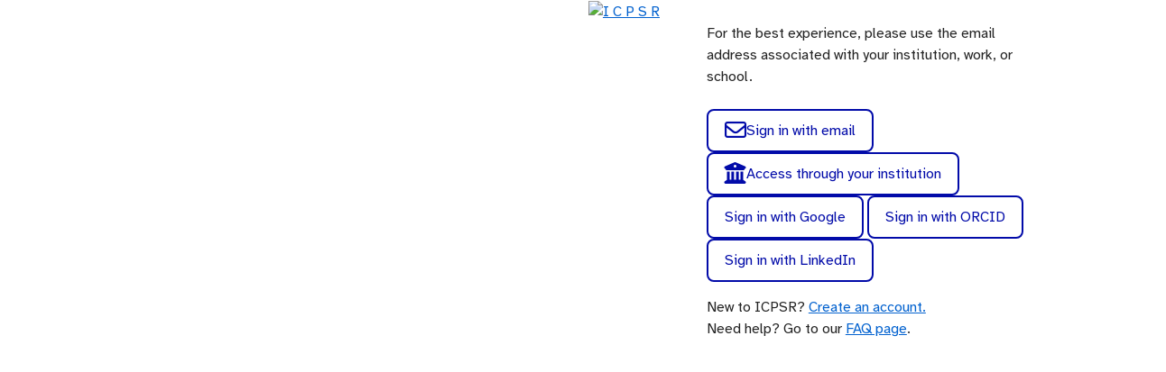

--- FILE ---
content_type: text/html;charset=utf-8
request_url: https://login.icpsr.umich.edu/realms/icpsr/protocol/openid-connect/auth?client_id=icpsr-web-prod&response_type=code&login=true&redirect_uri=https://www.icpsr.umich.edu/web/oauth/callback
body_size: 20982
content:
<!DOCTYPE html>
<html lang="en" class="login-pf">

<head>
    <meta charset="utf-8">
    <meta http-equiv="Content-Type" content="text/html; charset=UTF-8" />
    <meta name="robots" content="noindex, nofollow">
    
            <meta name="viewport" content="width=device-width,initial-scale=1"/>
    <title>Sign in to icpsr</title>
    <link rel="icon" href="/resources/bv75i/login/icpsr/img/favicon.ico" />
            <link href="/resources/bv75i/common/keycloak/web_modules/@patternfly/react-core/dist/styles/base.css" rel="stylesheet" />
            <link href="/resources/bv75i/common/keycloak/node_modules/patternfly/dist/css/patternfly-additions.min.css" rel="stylesheet" />
            <link href="/resources/bv75i/common/keycloak/lib/pficon/pficon.css" rel="stylesheet" />
            <link href="/resources/bv75i/login/icpsr/css/login.css" rel="stylesheet" />
            <link href="/resources/bv75i/login/icpsr/css/satosa.css" rel="stylesheet" />
            <script src="/resources/bv75i/login/icpsr/js/emailLoginScript.js" type="text/javascript"></script>
            <script src="/resources/bv75i/login/icpsr/js/bootstrap.min.js" type="text/javascript"></script>
            <script src="/resources/bv75i/login/icpsr/js/satosaLoginScript.js" type="text/javascript"></script>
    <link rel="stylesheet" href=https://mosaic.icpsr.umich.edu/static/mosaic@v4/styles/icpsr-dev.css>
</head>

<body class="">
    <div class="login-pf-page">
        <div class="row">
            <div class="col-md-6 vectorBGImg">

            </div>
            <div class="col-md-6 secondHalfSectionOfPageAtTemplate">
                <div class="full-width">
                    <div class="card-pf firstCardClass">
                        <div class="row">
                                <div class="center">
                                    <a href="https://www.icpsr.umich.edu/" class="logo-link"><img src="https://www.icpsr.umich.edu/files/ICPSR/ICPSR_logo_primary.svg" alt="I C P S R" class="icpsrLogo"/></a>
                                </div>
                        </div>
                    </div>

                            
                    

                
        <div class="card-pf">
            <div id="kc-content">
                <div id="kc-content-wrapper">
                    <div id="allLoginOptionsParent" class="secondCardClassWrapperContainer">
                        <div class="card-pf secondCardClass">
                                    <div id="allLoginOptionsDiv" class="collapse multi-collapse-email multi-collapse-incommon show"
                                     aria-expanded="true" data-parent="#allLoginOptionsParent">
                                        <div class="col-12 col-xl-7 mx-auto col-xxl-6">
                                            <p class="mb-4">For the best experience, please use the email address associated with your institution, work, or school.</p>

                                            <a class="pf-c-button btn btn-outline-primary pf-m-block" 
                                                        href="#"
                                                        name="emailLogin" 
                                                        id="kc-emaillogin"
                                                        type="button"
                                                        data-bs-toggle="collapse" 
                                                        data-bs-target=".multi-collapse-email"
                                                        aria-expanded="true" 
                                                        aria-controls="multiCollapseExample1 allLoginOptionsDiv"
                                                        >
                                                        <span class="left">
                                                        <i class="fa-regular fa-envelope fa-xl" width="20" height="20"></i></span>
                                                        Sign in with email
                                                </a>
                                            
                                            <div class="social-logins">
                                                        <a class="pf-c-button btn btn-outline-primary pf-m-block" 
                                                                href="#"
                                                                name="incommonLogin" 
                                                                id="kc-incommonlogin"
                                                                type="button"
                                                                data-bs-toggle="collapse" 
                                                                data-bs-target=".multi-collapse-incommon"
                                                                aria-controls="incommonLoginCollapse allLoginOptionsDiv"
                                                                aria-expanded="true"
                                                                data-icpsr-authservice-url="https://researcherpassport.icpsr.umich.edu" 
                                                                >
                                                                <span class="left">
                                                                <i class="fa-solid fa-building-columns fa-xl"></i></span>
                                                                Access through your institution
                                                        </a>
                                                        <a id="social-google" class="pf-c-button btn btn-outline-primary pf-m-block"
                                                            type="button" href="/realms/icpsr/broker/google/login?client_id=icpsr-web-prod&amp;tab_id=tgsLdAsdI6Y&amp;session_code=xD26HfdEjGvH1YkDpzRbMzDh1lNmfHP2G0zUITqbKVc">
                                                        <span class="left"> 
                                                            <img src="https://www.icpsr.umich.edu/files/ICPSR/authUIimg/btn_google_light_focus_ios.svg" alt="" width="24" height="24"/></span>
                                                            Sign in with Google
                                                        </a>
                                                        <a id="social-orcid" class="pf-c-button btn btn-outline-primary pf-m-block"
                                                            type="button" href="/realms/icpsr/broker/orcid/login?client_id=icpsr-web-prod&amp;tab_id=tgsLdAsdI6Y&amp;session_code=xD26HfdEjGvH1YkDpzRbMzDh1lNmfHP2G0zUITqbKVc">
                                                        <span class="left"> 
                                                            <img src="https://www.icpsr.umich.edu/files/ICPSR/authUIimg/ORCIDiD_iconvector.svg" alt="" width="24" height="24"/></span> 
                                                            Sign in with ORCID
                                                        </a>
                                                        <a id="social-linkedin-openid-connect" class="pf-c-button btn btn-outline-primary pf-m-block"
                                                            type="button" href="/realms/icpsr/broker/linkedin-openid-connect/login?client_id=icpsr-web-prod&amp;tab_id=tgsLdAsdI6Y&amp;session_code=xD26HfdEjGvH1YkDpzRbMzDh1lNmfHP2G0zUITqbKVc">
                                                        <span class="left">
                                                            <img src="https://www.icpsr.umich.edu/files/ICPSR/authUIimg/In-Blue-26@2x.png" alt="" width="24" height="24"/></span>
                                                            Sign in with LinkedIn
                                                        </a>
                                            </div>

                                            <div class="form-group mb-3 login-pf-settings">
                                                <div id="kc-form-options">
                                                </div>
                                            </div>
                                            <div class="mt-3">New to ICPSR? <a href="/realms/icpsr/login-actions/registration?client_id=icpsr-web-prod&amp;tab_id=tgsLdAsdI6Y">Create an account.</a></div>
                                        </div> <!-- closes col-12 -->
                                    </div> <!-- closes collapseExmaple -->
                                    
                                   
                                    
                                <div class="col-12 col-xl-7 mx-auto col-xxl-6">
    
                                    <form id="kc-form-login" onsubmit="login.disabled = true; return true;" action="https://login.icpsr.umich.edu/realms/icpsr/login-actions/authenticate?session_code=xD26HfdEjGvH1YkDpzRbMzDh1lNmfHP2G0zUITqbKVc&amp;execution=8a64f1bf-b146-40cc-b055-557499ae5c2c&amp;client_id=icpsr-web-prod&amp;tab_id=tgsLdAsdI6Y" method="post">
                                        <div id="multiCollapseExample1" 
                                            class="collapse multi-collapse-email " 
                                            aria-expanded="false" 
                                            aria-live="polite" 
                                            data-parent="#allLoginOptionsParent"
                                            >
                                            <div id="kc-form-options" class="col-xs-12 col-sm-12 col-md-12 col-lg-12">
                                                <div class=" left">
                                                    <span class="mb-3">
                                                        <a href="#" 
                                                        class="btn-link" 
                                                        data-bs-toggle="collapse" 
                                                        data-bs-target=".multi-collapse-email"
                                                        aria-expanded="false"  
                                                        aria-controls="multiCollapseExample1 allLoginOptionsDiv"
                                                            
                                                        >
                                                        ❮ Back to all login options
                                                        </a>
                                                    </span>
                                                </div>
                                            </div>
                                            <h1 class="my-3">Sign in to your account</h1>
                                            
                                            <div class="my-3">
                                                <p>Existing MyData user? Bring over your info so that we can move you to the new system.</p>
                                            </div>
                                            <div class="my-3 center">
                                                <a href="/realms/icpsr/login-actions/registration?client_id=icpsr-web-prod&amp;tab_id=tgsLdAsdI6Y&registerMode=mydata" class="pf-c-button btn btn-primary pf-m-block fitContentWidth">Migrate MyData info</a>
                                            </div>
                                            
                                            <div class="my-3">
                                                <p>Repeat visitor? Finish signing in below.</p>
                                            </div>

                                                <div class="mb-3">
                                                    <label for="username" class="form-label">
                                                        Email</label>

                                                    <input id="username" class="form-control" name="username" value=""  type="text" autofocus autocomplete="off"
                                                        aria-invalid=""
                                                    />


                                                </div>

                                            <div class="pb-1">
                                                <label for="password" class="form-label">Password</label>
                                                <input
                                                        id="password" 
                                                        class="form-control" 
                                                        name="password" 
                                                        type="password" 
                                                        autocomplete="off"
                                                        aria-invalid=""
                                                />

                                            </div>
                                            <div class="">
                                                    <span><a href="/realms/icpsr/login-actions/reset-credentials?client_id=icpsr-web-prod&amp;tab_id=tgsLdAsdI6Y">Forgot password?</a></span>
                                            </div>
                            
                                            <div class="form-group mb-3 marginTop2rem signInAccountBtn mb-4">
                                                <input class="pf-c-button btn btn-primary pf-m-block" 
                                                        type="submit" 
                                                        value="Sign In"
                                                        />
                                            </div>
                                            <div class="mt-3">
                                                <p class="mb-0">First time creating an account with ICPSR? <a href="/realms/icpsr/login-actions/registration?client_id=icpsr-web-prod&amp;tab_id=tgsLdAsdI6Y">Set up a new account</a>.</p>
                                            </div> 
                                        </div>
                                    </form>

                                    <div id="incommonLoginCollapse" class="collapse multi-collapse-incommon" aria-live="polite" data-parent="#allLoginOptionsParent" aria-expanded="false">
                                        <div id="kc-form-options" class="col-xs-12 col-sm-12 col-md-12 col-lg-12">
                                            <div class=" left">
                                                <span class="mb-3">
                                                    <a href="#" 
                                                        class="btn-link" 
                                                        data-bs-toggle="collapse" 
                                                        data-bs-target=".multi-collapse-incommon"
                                                        aria-controls="incommonLoginCollapse allLoginOptionsDiv"    
                                                        >
                                                        ❮ Back to all login options
                                                    </a>
                                                </span>
                                            </div>
                                        </div>
                                        <h1 class="form-label mt-4">Find your institution</h1>
                                        <p class="help-text">Enter the name of the organization you are affiliated with.</p>
                                            <!-- <div class="satosa-select-container"> -->
                                                <div class="satosa-select-container mb-3">
                                                    <div class="search-basic input-group" role="search">
                                                        <input
                                                            type="text"
                                                            placeholder="Find your institution"
                                                            class="form-control"
                                                            id="incommonSearchInput"
                                                            aria-label="Find your institution"
                                                            aria-describedby="incommonsearch"
                                                            oninput="filterSatosaOptions(this.value)"
                                                          />
                                                        <button type="submit" class="btn" id="incommonsearch"><i class="fa-solid fa-magnifying-glass"></i><span class="visually-hidden">search</span></button>
                                                        <button type="button" class="btn" id="incommonshow" onclick="filterSatosaOptions('')" ><i class="fa-solid fa-chevron-down"></i><span class="visually-hidden">search</span></button>
                                                    </div> 
                                                    <ul id="satosa-select-dropdown" class="dropdown-menu satosa-select-dropdown" name="satosa-select-dropdown" >
                                                
                                                    </ul>
                                                </div>
                                                <div class="form-check">
                                                    <input id="rememberMeIncommon" name="rememberMeIncommon" class="form-check-input" type="checkbox" onchange="incommonRememberHandler()">
                                                    <label class="form-check-label" for="rememberMeIncommon"> Remember selection for this web browser                                                
                                                    </label>
                                                </div>
                                            
                                                <div class="my-4 center">
                                                    <button class="pf-c-button btn btn-primary pf-m-block fitContentWidth"
                                                onclick="institutionSelectHandler()"
                                                >
                                                    Log in with your institution
                                                    </button>
                                                </div>
                                                <div class="mt-3">
                                                <p class="mb-0">If your institution is not listed above, please select another <a href="#" 
                                                        class="btn-link" 
                                                        data-bs-toggle="collapse" 
                                                        data-bs-target=".multi-collapse-incommon"
                                                        aria-expanded="false"  
                                                        aria-controls="multiCollapseExample1 allLoginOptionsDiv"
                                                            
                                                        >login option</a>.</p>
                                            </div>
                                            </div>
                                        </div>

                             <!--if relm password -->
                        </div> <!-- closes secondCardClass -->
                    </div> <!-- closes secondCardClassWrapperContainer"> -->
                    
                </div> <!-- closes kc-content-wrapper -->
            </div> <!-- closes kc-content -->
        </div> <!-- closes properties kcFormCardClass -->

    


                        <div id="kc-info" class="login-pf-signup">
                            <div id="kc-info-wrapper" class="">

                            </div>
                        </div>
                           

                    <div class="card-pf">
                        <div class="bottomOfScreen col-xl-7 mx-auto col-xxl-6 card-pf secondCardClass">
                            <p>Need help? Go to our <a href="https://www.icpsr.umich.edu/sites/icpsr/posts/shared/log-in-or-create-account" id="needHelpLink">FAQ page</a>.</p>
                        </div>
                    </div>
                     
                </div>
            </div> <!-- closes col-md-6-->
        </div> <!-- closes row -->
    </div> <!-- kc login class-->
</body>
</html>
